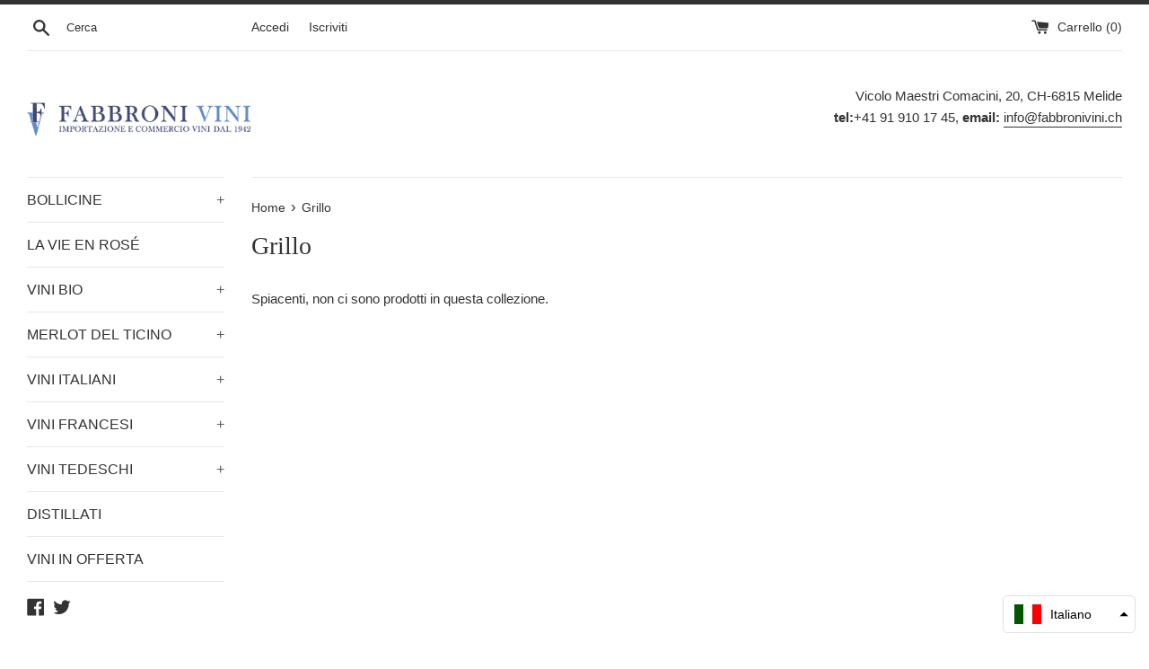

--- FILE ---
content_type: text/css
request_url: https://shop.fabbronivini.ch/cdn/shop/t/2/assets/custom.css?v=26557523876508072631761735046
body_size: -621
content:
@media (max-width: 768px){.ht-tms-option__flag{width:20px!important;height:auto!important;max-width:20px!important;max-height:15px!important;display:inline-block!important;vertical-align:middle!important;margin:0!important;object-fit:contain!important}.ht-tms-option__flag.parent,.ht-tms-option__flag-wrapper{width:20px!important;height:auto!important;max-width:20px!important;overflow:hidden!important}}
/*# sourceMappingURL=/cdn/shop/t/2/assets/custom.css.map?v=26557523876508072631761735046 */
